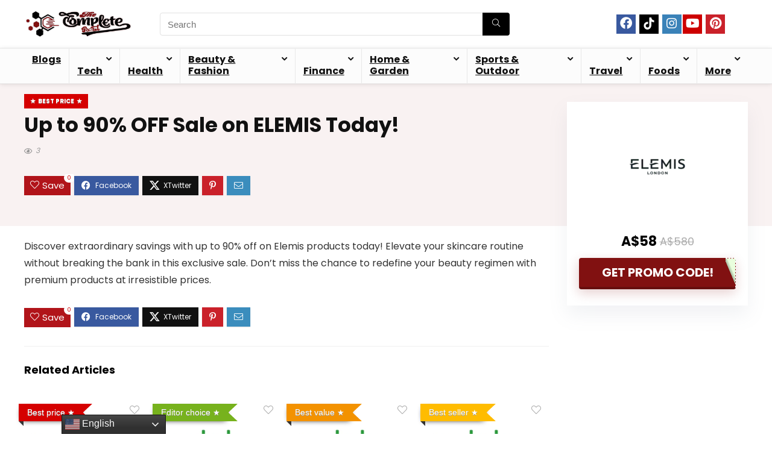

--- FILE ---
content_type: text/html; charset=UTF-8
request_url: https://thecompleteportal.com/up-to-90-off-sale-on-elemis-today-2/
body_size: 20123
content:
<!DOCTYPE html><html lang="en-US" prefix="og: https://ogp.me/ns#"><head><meta charset="UTF-8" /><link rel="preconnect" href="https://fonts.gstatic.com/" crossorigin /><meta name="viewport" content="width=device-width, initial-scale=1.0" /><link rel="profile" href="http://gmpg.org/xfn/11" /><link rel="pingback" href="" /><title>Up to 90% OFF Sale on ELEMIS Today! - The Complete Portal</title><meta name="description" content="Discover extraordinary savings with up to 90% off on Elemis products today! Elevate your skincare routine without breaking the bank in this exclusive sale."/><meta name="robots" content="follow, index, max-snippet:-1, max-video-preview:-1, max-image-preview:large"/><link rel="canonical" href="https://thecompleteportal.com/up-to-90-off-sale-on-elemis-today-2/" /><meta property="og:locale" content="en_US" /><meta property="og:type" content="article" /><meta property="og:title" content="Up to 90% OFF Sale on ELEMIS Today! - The Complete Portal" /><meta property="og:description" content="Discover extraordinary savings with up to 90% off on Elemis products today! Elevate your skincare routine without breaking the bank in this exclusive sale." /><meta property="og:url" content="https://thecompleteportal.com/up-to-90-off-sale-on-elemis-today-2/" /><meta property="og:site_name" content="The Complete Portal" /><meta property="article:section" content="Beauty &amp; Fashion" /><meta property="og:updated_time" content="2023-12-05T12:17:59+00:00" /><meta property="og:image" content="https://thecompleteportal.com/wp-content/uploads/2023/12/Elemis-Logo.webp" /><meta property="og:image:secure_url" content="https://thecompleteportal.com/wp-content/uploads/2023/12/Elemis-Logo.webp" /><meta property="og:image:width" content="354" /><meta property="og:image:height" content="354" /><meta property="og:image:alt" content="Elemis Logo" /><meta property="og:image:type" content="image/webp" /><meta property="article:published_time" content="2023-12-05T05:38:40+00:00" /><meta property="article:modified_time" content="2023-12-05T12:17:59+00:00" /><meta name="twitter:card" content="summary_large_image" /><meta name="twitter:title" content="Up to 90% OFF Sale on ELEMIS Today! - The Complete Portal" /><meta name="twitter:description" content="Discover extraordinary savings with up to 90% off on Elemis products today! Elevate your skincare routine without breaking the bank in this exclusive sale." /><meta name="twitter:image" content="https://thecompleteportal.com/wp-content/uploads/2023/12/Elemis-Logo.webp" /><meta name="twitter:label1" content="Written by" /><meta name="twitter:data1" content="Alex Colt" /><meta name="twitter:label2" content="Time to read" /><meta name="twitter:data2" content="Less than a minute" /> <script type="application/ld+json" class="rank-math-schema">{"@context":"https://schema.org","@graph":[{"@type":["Person","Organization"],"@id":"https://thecompleteportal.com/#person","name":"Uzair Hanif","logo":{"@type":"ImageObject","@id":"https://thecompleteportal.com/#logo","url":"https://thecompleteportal.com/wp-content/uploads/2023/04/The-Complete-Portal-logo-1.png","contentUrl":"https://thecompleteportal.com/wp-content/uploads/2023/04/The-Complete-Portal-logo-1.png","caption":"The Complete Portal","inLanguage":"en-US","width":"619","height":"172"},"image":{"@type":"ImageObject","@id":"https://thecompleteportal.com/#logo","url":"https://thecompleteportal.com/wp-content/uploads/2023/04/The-Complete-Portal-logo-1.png","contentUrl":"https://thecompleteportal.com/wp-content/uploads/2023/04/The-Complete-Portal-logo-1.png","caption":"The Complete Portal","inLanguage":"en-US","width":"619","height":"172"}},{"@type":"WebSite","@id":"https://thecompleteportal.com/#website","url":"https://thecompleteportal.com","name":"The Complete Portal","alternateName":"TheCompletePortal","publisher":{"@id":"https://thecompleteportal.com/#person"},"inLanguage":"en-US"},{"@type":"ImageObject","@id":"https://thecompleteportal.com/wp-content/uploads/2023/12/Elemis-Logo.webp","url":"https://thecompleteportal.com/wp-content/uploads/2023/12/Elemis-Logo.webp","width":"354","height":"354","caption":"Elemis Logo","inLanguage":"en-US"},{"@type":"WebPage","@id":"https://thecompleteportal.com/up-to-90-off-sale-on-elemis-today-2/#webpage","url":"https://thecompleteportal.com/up-to-90-off-sale-on-elemis-today-2/","name":"Up to 90% OFF Sale on ELEMIS Today! - The Complete Portal","datePublished":"2023-12-05T05:38:40+00:00","dateModified":"2023-12-05T12:17:59+00:00","isPartOf":{"@id":"https://thecompleteportal.com/#website"},"primaryImageOfPage":{"@id":"https://thecompleteportal.com/wp-content/uploads/2023/12/Elemis-Logo.webp"},"inLanguage":"en-US"},{"@type":"Person","@id":"https://thecompleteportal.com/author/alex-colt/","name":"Alex Colt","url":"https://thecompleteportal.com/author/alex-colt/","image":{"@type":"ImageObject","@id":"https://thecompleteportal.com/wp-content/litespeed/avatar/2d8def241a039cdc396ce9e33199d417.jpg?ver=1768963270","url":"https://thecompleteportal.com/wp-content/litespeed/avatar/2d8def241a039cdc396ce9e33199d417.jpg?ver=1768963270","caption":"Alex Colt","inLanguage":"en-US"}},{"@type":"BlogPosting","headline":"Up to 90% OFF Sale on ELEMIS Today! - The Complete Portal","datePublished":"2023-12-05T05:38:40+00:00","dateModified":"2023-12-05T12:17:59+00:00","articleSection":"Beauty &amp; Fashion","author":{"@id":"https://thecompleteportal.com/author/alex-colt/","name":"Alex Colt"},"publisher":{"@id":"https://thecompleteportal.com/#person"},"description":"Discover extraordinary savings with up to 90% off on Elemis products today! Elevate your skincare routine without breaking the bank in this exclusive sale.","name":"Up to 90% OFF Sale on ELEMIS Today! - The Complete Portal","@id":"https://thecompleteportal.com/up-to-90-off-sale-on-elemis-today-2/#richSnippet","isPartOf":{"@id":"https://thecompleteportal.com/up-to-90-off-sale-on-elemis-today-2/#webpage"},"image":{"@id":"https://thecompleteportal.com/wp-content/uploads/2023/12/Elemis-Logo.webp"},"inLanguage":"en-US","mainEntityOfPage":{"@id":"https://thecompleteportal.com/up-to-90-off-sale-on-elemis-today-2/#webpage"}}]}</script> <link rel='dns-prefetch' href='//fonts.googleapis.com' /><link rel='dns-prefetch' href='//www.googletagmanager.com' /><link rel="alternate" type="application/rss+xml" title="The Complete Portal &raquo; Feed" href="https://thecompleteportal.com/feed/" /><link rel="alternate" type="application/rss+xml" title="The Complete Portal &raquo; Comments Feed" href="https://thecompleteportal.com/comments/feed/" /><link rel="alternate" type="application/rss+xml" title="The Complete Portal &raquo; Up to 90% OFF Sale on ELEMIS Today! Comments Feed" href="https://thecompleteportal.com/up-to-90-off-sale-on-elemis-today-2/feed/" /><link rel="alternate" title="oEmbed (JSON)" type="application/json+oembed" href="https://thecompleteportal.com/wp-json/oembed/1.0/embed?url=https%3A%2F%2Fthecompleteportal.com%2Fup-to-90-off-sale-on-elemis-today-2%2F" /><link rel="alternate" title="oEmbed (XML)" type="text/xml+oembed" href="https://thecompleteportal.com/wp-json/oembed/1.0/embed?url=https%3A%2F%2Fthecompleteportal.com%2Fup-to-90-off-sale-on-elemis-today-2%2F&#038;format=xml" /> <script src="[data-uri]" defer></script><script data-optimized="1" src="https://thecompleteportal.com/wp-content/plugins/litespeed-cache/assets/js/webfontloader.min.js" defer></script><link data-optimized="2" rel="stylesheet" href="https://thecompleteportal.com/wp-content/litespeed/css/f0436fda301535a12d04e7c3944d2ef2.css?ver=93650" /><link rel="preload" as="image" href="https://thecompleteportal.com/wp-content/uploads/2023/04/ezgif.com-gif-maker.webp"><link rel="preload" as="image" href="https://thecompleteportal.com/wp-content/uploads/2023/04/ezgif.com-gif-maker.webp"><link rel="preload" as="image" href="https://thecompleteportal.com/wp-content/uploads/2023/04/ezgif.com-gif-maker.webp"><link rel="preload" as="image" href="https://thecompleteportal.com/wp-content/uploads/2023/04/ezgif.com-gif-maker.webp"> <script type="text/javascript" src="https://thecompleteportal.com/wp-includes/js/jquery/jquery.min.js" id="jquery-core-js"></script> <link rel="https://api.w.org/" href="https://thecompleteportal.com/wp-json/" /><link rel="alternate" title="JSON" type="application/json" href="https://thecompleteportal.com/wp-json/wp/v2/posts/35174" /><link rel="EditURI" type="application/rsd+xml" title="RSD" href="https://thecompleteportal.com/xmlrpc.php?rsd" /><meta name="generator" content="WordPress 6.9" /><link rel='shortlink' href='https://thecompleteportal.com/?p=35174' /><meta name="generator" content="Site Kit by Google 1.170.0" /><link rel="preload" href="https://thecompleteportal.com/wp-content/themes/rehub-theme/fonts/rhicons.woff2?3oibrk" as="font" type="font/woff2" crossorigin="crossorigin"><meta name="fo-verify" content="5edd927a-e986-42b1-a398-4fad10bb44c2" /><meta name="aa2753aa3ea1750" content="44db05f768fa517262274278e6aaf45f" /><meta name="5c9e08c47deb744" content="bb178e5eecc3a8f2632c03ab53ecf814" /> <script src="[data-uri]" defer></script> <meta name="5d8b296db9eae2d" content="e512034ea51f01ef7af65c83426bfa22" /><meta name="linkscircleverifycode" content="1d448c41-98ec-45c5-88bb-3fceb4afeb34" /><meta name="tradetracker-site-verification" content="37a5020c580473f931ff512a4a7e4bb427bdf99f" /><meta name="tradetracker-site-verification" content="37a5020c580473f931ff512a4a7e4bb427bdf99f" /><meta name="partnerboostverifycode" content="32dc01246faccb7f5b3cad5016dd5033" /><meta name="mylead-verification" content="e8d1ca259623602e3c81d9a6fe45a3fa"><meta name='impact-site-verification' value='b87174a5-3753-4ad6-bce8-f8c389bdf0ea'> <script type="text/javascript" id="google_gtagjs" src="https://www.googletagmanager.com/gtag/js?id=G-7D5HBWH5XE" defer data-deferred="1"></script> <script type="text/javascript" id="google_gtagjs-inline" src="[data-uri]" defer></script>  <script type="text/javascript" src="[data-uri]" defer></script> <link rel="icon" href="https://thecompleteportal.com/wp-content/uploads/2023/04/The-Complete-Portal-logo-thumbnail-150x150.png" sizes="32x32" /><link rel="icon" href="https://thecompleteportal.com/wp-content/uploads/2023/04/The-Complete-Portal-logo-thumbnail.png" sizes="192x192" /><link rel="apple-touch-icon" href="https://thecompleteportal.com/wp-content/uploads/2023/04/The-Complete-Portal-logo-thumbnail.png" /><meta name="msapplication-TileImage" content="https://thecompleteportal.com/wp-content/uploads/2023/04/The-Complete-Portal-logo-thumbnail.png" /></head><body class="wp-singular post-template-default single single-post postid-35174 single-format-standard wp-custom-logo wp-embed-responsive wp-theme-rehub-theme gspbody gspb-bodyfront noinnerpadding">
<noscript>
<iframe data-lazyloaded="1" src="about:blank" data-src="https://www.googletagmanager.com/ns.html?id=GTM-52V52GLH" height="0" width="0" style="display:none;visibility:hidden"></iframe>
</noscript><div class="wp-block-group is-layout-flow wp-block-group-is-layout-flow"></div><div class="rh-outer-wrap"><div id="top_ankor"></div><header id="main_header" class="white_style width-100p position-relative"><div class="header_wrap"><div class="logo_section_wrap hideontablet"><div class="rh-container"><div class="logo-section rh-flex-center-align tabletblockdisplay header_seven_style clearfix"><div class="logo">
<a href="https://thecompleteportal.com" class="logo_image" data-wpel-link="internal">
<img src="https://thecompleteportal.com/wp-content/uploads/2023/04/ezgif.com-gif-maker.webp" alt="The Complete Portal" height="35" width="180" fetchpriority="high" decoding="sync"/>
</a></div><div class="search head_search position-relative"><form  role="search" method="get" class="search-form" action="https://thecompleteportal.com/">
<input type="text" name="s" placeholder="Search" class="re-ajax-search" autocomplete="off" data-posttype="blog">
<input type="hidden" name="post_type" value="blog" />  	<button type="submit" class="btnsearch hideonmobile" aria-label="Search"><i class="rhicon rhi-search"></i></button></form><div class="re-aj-search-wrap rhscrollthin"></div></div><div class=" rh-flex-right-align"><div class="header-actions-logo rh-flex-right-align"><div class="tabledisplay"><div class="celldisplay link-add-cell"><div class="social_icon big_i"><a href="https://www.facebook.com/thecompleteportal/" class="fb" title="Facebook" rel="nofollow noopener noreferrer" target="_blank" data-wpel-link="external"><i class="rhicon rhi-facebook"></i></a>
<a href="https://www.tiktok.com/@thecompleteportal?lang=en" class="ttk" title="TikTok" rel="nofollow noopener noreferrer" target="_blank" data-wpel-link="external"><svg xmlns="http://www.w3.org/2000/svg" viewBox="0 0 2859 3333" fill-rule="evenodd" clip-rule="evenodd"><path d="M2081 0c55 473 319 755 778 785v532c-266 26-499-61-770-225v995c0 1264-1378 1659-1932 753-356-583-138-1606 1004-1647v561c-87 14-180 36-265 65-254 86-398 247-358 531 77 544 1075 705 992-358V1h551z"/></svg></a>
<a href="https://www.instagram.com/thecompleteportal" class="ins" title="Instagramm" rel="nofollow noopener noreferrer" target="_blank" data-wpel-link="external"><i class="rhicon rhi-instagram"></i></a><a href="https://www.youtube.com/@TheCompletePortal" class="yt" title="Youtube" rel="nofollow noopener noreferrer" target="_blank" data-wpel-link="external"><i class="rhicon rhi-youtube"></i></a>
<a href="https://www.pinterest.co.uk/thecompleteportal/" class="pn" title="Pinterest" rel="nofollow noopener noreferrer" target="_blank" data-wpel-link="external"><i class="rhicon rhi-pinterest"></i></a></div></div><div class="celldisplay link-add-cell"><div class="wp-block-group is-layout-flow wp-block-group-is-layout-flow"></div></div></div></div></div></div></div></div><div class="header_icons_menu search-form-inheader main-nav mob-logo-enabled rh-stickme white_style"><div class="rh-container"><nav class="top_menu"><ul id="menu-main-menu" class="menu"><li id="menu-item-7206" class="menu-item menu-item-type-post_type_archive menu-item-object-blog"><a href="https://thecompleteportal.com/blog/" data-wpel-link="internal">Blogs</a></li><li id="menu-item-7082" class="menu-item menu-item-type-taxonomy menu-item-object-blog_category menu-item-has-children"><a href="https://thecompleteportal.com/blog_category/tech/" data-wpel-link="internal">Tech</a><ul class="sub-menu"><li id="menu-item-7083" class="menu-item menu-item-type-taxonomy menu-item-object-blog_category menu-item-has-children"><a href="https://thecompleteportal.com/blog_category/webhosting/" data-wpel-link="internal">Web Hosting</a><ul class="sub-menu"><li id="menu-item-7084" class="menu-item menu-item-type-taxonomy menu-item-object-blog_category"><a href="https://thecompleteportal.com/blog_category/webhosting-blogs-how-tos/" data-wpel-link="internal">Web Hosting blogs &amp; How-To&#8217;s</a></li><li id="menu-item-7085" class="menu-item menu-item-type-taxonomy menu-item-object-blog_category"><a href="https://thecompleteportal.com/blog_category/webhosting-comparisons/" data-wpel-link="internal">Web Hosting Comparisons</a></li><li id="menu-item-7086" class="menu-item menu-item-type-taxonomy menu-item-object-blog_category"><a href="https://thecompleteportal.com/blog_category/webhosting-reviews/" data-wpel-link="internal">Web Hosting Reviews</a></li><li id="menu-item-7087" class="menu-item menu-item-type-taxonomy menu-item-object-blog_category"><a href="https://thecompleteportal.com/blog_category/top-webhosting-rankings/" data-wpel-link="internal">Web Hosting Rankings!</a></li></ul></li><li id="menu-item-7088" class="menu-item menu-item-type-taxonomy menu-item-object-blog_category"><a href="https://thecompleteportal.com/blog_category/antivirus/" data-wpel-link="internal">Antivirus</a></li><li id="menu-item-7089" class="menu-item menu-item-type-taxonomy menu-item-object-blog_category"><a href="https://thecompleteportal.com/blog_category/vpn/" data-wpel-link="internal">VPN</a></li><li id="menu-item-7090" class="menu-item menu-item-type-taxonomy menu-item-object-blog_category"><a href="https://thecompleteportal.com/blog_category/computer-accs/" data-wpel-link="internal">Computer &amp; Accs</a></li><li id="menu-item-7091" class="menu-item menu-item-type-taxonomy menu-item-object-blog_category"><a href="https://thecompleteportal.com/blog_category/consumer-electronics/" data-wpel-link="internal">Consumer Electronics</a></li><li id="menu-item-7092" class="menu-item menu-item-type-taxonomy menu-item-object-blog_category"><a href="https://thecompleteportal.com/blog_category/gaming/" data-wpel-link="internal">Gaming</a></li><li id="menu-item-7093" class="menu-item menu-item-type-taxonomy menu-item-object-blog_category"><a href="https://thecompleteportal.com/blog_category/internet-networking/" data-wpel-link="internal">Internet &amp; Networking</a></li><li id="menu-item-7094" class="menu-item menu-item-type-taxonomy menu-item-object-blog_category"><a href="https://thecompleteportal.com/blog_category/mobile-accs/" data-wpel-link="internal">Mobile &amp; Accs</a></li><li id="menu-item-7095" class="menu-item menu-item-type-taxonomy menu-item-object-blog_category"><a href="https://thecompleteportal.com/blog_category/software-apps/" data-wpel-link="internal">Software &amp; Apps</a></li><li id="menu-item-7096" class="menu-item menu-item-type-taxonomy menu-item-object-blog_category"><a href="https://thecompleteportal.com/blog_category/tech/" data-wpel-link="internal">ALL Tech Blogs!</a></li></ul></li><li id="menu-item-7097" class="menu-item menu-item-type-taxonomy menu-item-object-blog_category menu-item-has-children"><a href="https://thecompleteportal.com/blog_category/health/" data-wpel-link="internal">Health</a><ul class="sub-menu"><li id="menu-item-7098" class="menu-item menu-item-type-taxonomy menu-item-object-blog_category"><a href="https://thecompleteportal.com/blog_category/fitness/" data-wpel-link="internal">Fitness</a></li><li id="menu-item-7099" class="menu-item menu-item-type-taxonomy menu-item-object-blog_category"><a href="https://thecompleteportal.com/blog_category/nutrition/" data-wpel-link="internal">Nutrition</a></li><li id="menu-item-7100" class="menu-item menu-item-type-taxonomy menu-item-object-blog_category"><a href="https://thecompleteportal.com/blog_category/supplements/" data-wpel-link="internal">Supplements</a></li><li id="menu-item-7101" class="menu-item menu-item-type-taxonomy menu-item-object-blog_category"><a href="https://thecompleteportal.com/blog_category/weight-loss/" data-wpel-link="internal">Weight Loss</a></li><li id="menu-item-7102" class="menu-item menu-item-type-taxonomy menu-item-object-blog_category"><a href="https://thecompleteportal.com/blog_category/parenting-baby-care/" data-wpel-link="internal">Parenting &amp; Baby care</a></li><li id="menu-item-7103" class="menu-item menu-item-type-taxonomy menu-item-object-blog_category"><a href="https://thecompleteportal.com/blog_category/mental-health/" data-wpel-link="internal">Mental Health</a></li><li id="menu-item-7104" class="menu-item menu-item-type-taxonomy menu-item-object-blog_category"><a href="https://thecompleteportal.com/blog_category/medical-supplies/" data-wpel-link="internal">Medical Supplies</a></li><li id="menu-item-7105" class="menu-item menu-item-type-taxonomy menu-item-object-blog_category"><a href="https://thecompleteportal.com/blog_category/health/" data-wpel-link="internal">ALL Health Blogs!</a></li></ul></li><li id="menu-item-7111" class="menu-item menu-item-type-taxonomy menu-item-object-blog_category menu-item-has-children"><a href="https://thecompleteportal.com/blog_category/beauty-fashion/" data-wpel-link="internal">Beauty &amp; Fashion</a><ul class="sub-menu"><li id="menu-item-7106" class="menu-item menu-item-type-taxonomy menu-item-object-blog_category"><a href="https://thecompleteportal.com/blog_category/clothing/" data-wpel-link="internal">Clothing</a></li><li id="menu-item-7107" class="menu-item menu-item-type-taxonomy menu-item-object-blog_category menu-item-has-children"><a href="https://thecompleteportal.com/blog_category/cosmetics/" data-wpel-link="internal">Cosmetics</a><ul class="sub-menu"><li id="menu-item-7108" class="menu-item menu-item-type-taxonomy menu-item-object-blog_category"><a href="https://thecompleteportal.com/blog_category/beauty-tools/" data-wpel-link="internal">Beauty Tools</a></li><li id="menu-item-7109" class="menu-item menu-item-type-taxonomy menu-item-object-blog_category"><a href="https://thecompleteportal.com/blog_category/makeup/" data-wpel-link="internal">Makeup</a></li><li id="menu-item-7110" class="menu-item menu-item-type-taxonomy menu-item-object-blog_category"><a href="https://thecompleteportal.com/blog_category/cosmetics/" data-wpel-link="internal">ALL Cosmetics Blogs!</a></li></ul></li><li id="menu-item-7113" class="menu-item menu-item-type-taxonomy menu-item-object-blog_category menu-item-has-children"><a href="https://thecompleteportal.com/blog_category/mens-care/" data-wpel-link="internal">Men&#8217;s Care</a><ul class="sub-menu"><li id="menu-item-7117" class="menu-item menu-item-type-taxonomy menu-item-object-blog_category"><a href="https://thecompleteportal.com/blog_category/mens-skincare/" data-wpel-link="internal">Men&#8217;s SkinCare</a></li><li id="menu-item-7116" class="menu-item menu-item-type-taxonomy menu-item-object-blog_category"><a href="https://thecompleteportal.com/blog_category/mens-haircare/" data-wpel-link="internal">Men&#8217;s HairCare</a></li><li id="menu-item-7114" class="menu-item menu-item-type-taxonomy menu-item-object-blog_category"><a href="https://thecompleteportal.com/blog_category/mens-fragrances/" data-wpel-link="internal">Men&#8217;s Fragrances</a></li><li id="menu-item-7115" class="menu-item menu-item-type-taxonomy menu-item-object-blog_category"><a href="https://thecompleteportal.com/blog_category/mens-grooming-tools/" data-wpel-link="internal">Men&#8217;s Grooming Tools</a></li><li id="menu-item-7112" class="menu-item menu-item-type-taxonomy menu-item-object-blog_category"><a href="https://thecompleteportal.com/blog_category/mens-activewear-swimwear/" data-wpel-link="internal">Men&#8217;s ActiveWear/SwimWear</a></li><li id="menu-item-7118" class="menu-item menu-item-type-taxonomy menu-item-object-blog_category"><a href="https://thecompleteportal.com/blog_category/mens-care/" data-wpel-link="internal">ALL Men&#8217;s Care Blogs!</a></li></ul></li><li id="menu-item-7119" class="menu-item menu-item-type-taxonomy menu-item-object-blog_category menu-item-has-children"><a href="https://thecompleteportal.com/blog_category/women-care/" data-wpel-link="internal">Women Care</a><ul class="sub-menu"><li id="menu-item-7124" class="menu-item menu-item-type-taxonomy menu-item-object-blog_category"><a href="https://thecompleteportal.com/blog_category/womens-skincare/" data-wpel-link="internal">Women&#8217;s SkinCare</a></li><li id="menu-item-7122" class="menu-item menu-item-type-taxonomy menu-item-object-blog_category"><a href="https://thecompleteportal.com/blog_category/womens-haircare/" data-wpel-link="internal">Women&#8217;s HairCare</a></li><li id="menu-item-7123" class="menu-item menu-item-type-taxonomy menu-item-object-blog_category"><a href="https://thecompleteportal.com/blog_category/womens-personal-care/" data-wpel-link="internal">Women&#8217;s Personal Care</a></li><li id="menu-item-7121" class="menu-item menu-item-type-taxonomy menu-item-object-blog_category"><a href="https://thecompleteportal.com/blog_category/womens-fragrances/" data-wpel-link="internal">Women&#8217;s Fragrances</a></li><li id="menu-item-7120" class="menu-item menu-item-type-taxonomy menu-item-object-blog_category"><a href="https://thecompleteportal.com/blog_category/womens-activewear-swimwear/" data-wpel-link="internal">Women&#8217;s ActiveWear/SwimWear</a></li><li id="menu-item-7125" class="menu-item menu-item-type-taxonomy menu-item-object-blog_category"><a href="https://thecompleteportal.com/blog_category/women-care/" data-wpel-link="internal">ALL Women Care Blogs!</a></li></ul></li><li id="menu-item-7126" class="menu-item menu-item-type-taxonomy menu-item-object-blog_category menu-item-has-children"><a href="https://thecompleteportal.com/blog_category/accessories-beauty-fashion/" data-wpel-link="internal">Accessories</a><ul class="sub-menu"><li id="menu-item-7127" class="menu-item menu-item-type-taxonomy menu-item-object-blog_category"><a href="https://thecompleteportal.com/blog_category/shoes-sandals/" data-wpel-link="internal">Shoes &amp; Sandals</a></li><li id="menu-item-7128" class="menu-item menu-item-type-taxonomy menu-item-object-blog_category"><a href="https://thecompleteportal.com/blog_category/handbags/" data-wpel-link="internal">Handbags</a></li><li id="menu-item-7129" class="menu-item menu-item-type-taxonomy menu-item-object-blog_category"><a href="https://thecompleteportal.com/blog_category/jewelry/" data-wpel-link="internal">Jewelry</a></li><li id="menu-item-7130" class="menu-item menu-item-type-taxonomy menu-item-object-blog_category"><a href="https://thecompleteportal.com/blog_category/accessories-beauty-fashion/" data-wpel-link="internal">ALL Accessories Blogs</a></li></ul></li><li id="menu-item-7131" class="menu-item menu-item-type-taxonomy menu-item-object-blog_category"><a href="https://thecompleteportal.com/blog_category/beauty-fashion/" data-wpel-link="internal">ALL Beauty &#038; Fashion Blogs!</a></li></ul></li><li id="menu-item-7132" class="menu-item menu-item-type-taxonomy menu-item-object-blog_category menu-item-has-children"><a href="https://thecompleteportal.com/blog_category/finance/" data-wpel-link="internal">Finance</a><ul class="sub-menu"><li id="menu-item-7133" class="menu-item menu-item-type-taxonomy menu-item-object-blog_category"><a href="https://thecompleteportal.com/blog_category/banking-savings/" data-wpel-link="internal">Banking &amp; Savings</a></li><li id="menu-item-7134" class="menu-item menu-item-type-taxonomy menu-item-object-blog_category"><a href="https://thecompleteportal.com/blog_category/credit-cards/" data-wpel-link="internal">Credit Cards</a></li><li id="menu-item-7135" class="menu-item menu-item-type-taxonomy menu-item-object-blog_category"><a href="https://thecompleteportal.com/blog_category/insurance/" data-wpel-link="internal">Insurance</a></li><li id="menu-item-7136" class="menu-item menu-item-type-taxonomy menu-item-object-blog_category"><a href="https://thecompleteportal.com/blog_category/investing-trading/" data-wpel-link="internal">Investing &amp; Trading</a></li><li id="menu-item-7137" class="menu-item menu-item-type-taxonomy menu-item-object-blog_category"><a href="https://thecompleteportal.com/blog_category/personal-loans/" data-wpel-link="internal">Personal Loans</a></li><li id="menu-item-7138" class="menu-item menu-item-type-taxonomy menu-item-object-blog_category"><a href="https://thecompleteportal.com/blog_category/retirement-planning/" data-wpel-link="internal">Retirement Planning</a></li><li id="menu-item-7139" class="menu-item menu-item-type-taxonomy menu-item-object-blog_category"><a href="https://thecompleteportal.com/blog_category/taxes-accounting/" data-wpel-link="internal">Taxes &amp; Accounting</a></li><li id="menu-item-7140" class="menu-item menu-item-type-taxonomy menu-item-object-blog_category"><a href="https://thecompleteportal.com/blog_category/finance/" data-wpel-link="internal">ALL Finance Blogs!</a></li></ul></li><li id="menu-item-7141" class="menu-item menu-item-type-taxonomy menu-item-object-blog_category menu-item-has-children"><a href="https://thecompleteportal.com/blog_category/home-garden/" data-wpel-link="internal">Home &amp; Garden</a><ul class="sub-menu"><li id="menu-item-7142" class="menu-item menu-item-type-taxonomy menu-item-object-blog_category"><a href="https://thecompleteportal.com/blog_category/gardening-outdoor/" data-wpel-link="internal">Gardening &amp; Outdoor</a></li><li id="menu-item-7143" class="menu-item menu-item-type-taxonomy menu-item-object-blog_category"><a href="https://thecompleteportal.com/blog_category/home-cleaning/" data-wpel-link="internal">Home Cleaning</a></li><li id="menu-item-7144" class="menu-item menu-item-type-taxonomy menu-item-object-blog_category"><a href="https://thecompleteportal.com/blog_category/bedroom-bathroom/" data-wpel-link="internal">Bedroom &amp; Bathroom</a></li><li id="menu-item-7145" class="menu-item menu-item-type-taxonomy menu-item-object-blog_category"><a href="https://thecompleteportal.com/blog_category/home-decor/" data-wpel-link="internal">Home Decor</a></li><li id="menu-item-7146" class="menu-item menu-item-type-taxonomy menu-item-object-blog_category"><a href="https://thecompleteportal.com/blog_category/home-security/" data-wpel-link="internal">Home Security</a></li><li id="menu-item-7147" class="menu-item menu-item-type-taxonomy menu-item-object-blog_category"><a href="https://thecompleteportal.com/blog_category/kids-baby/" data-wpel-link="internal">Kids &amp; Baby</a></li><li id="menu-item-7148" class="menu-item menu-item-type-taxonomy menu-item-object-blog_category"><a href="https://thecompleteportal.com/blog_category/kitchen-dining/" data-wpel-link="internal">Kitchen &amp; Dining</a></li><li id="menu-item-7149" class="menu-item menu-item-type-taxonomy menu-item-object-blog_category"><a href="https://thecompleteportal.com/blog_category/pets-supplies/" data-wpel-link="internal">Pets &amp; Supplies</a></li><li id="menu-item-7181" class="menu-item menu-item-type-taxonomy menu-item-object-blog_category menu-item-has-children"><a href="https://thecompleteportal.com/blog_category/hobbies/" data-wpel-link="internal">Hobbies</a><ul class="sub-menu"><li id="menu-item-7182" class="menu-item menu-item-type-taxonomy menu-item-object-blog_category"><a href="https://thecompleteportal.com/blog_category/arts-diy/" data-wpel-link="internal">Arts &amp; DIY</a></li><li id="menu-item-7183" class="menu-item menu-item-type-taxonomy menu-item-object-blog_category"><a href="https://thecompleteportal.com/blog_category/camera/" data-wpel-link="internal">Camera</a></li><li id="menu-item-7184" class="menu-item menu-item-type-taxonomy menu-item-object-blog_category"><a href="https://thecompleteportal.com/blog_category/books/" data-wpel-link="internal">Books</a></li><li id="menu-item-7186" class="menu-item menu-item-type-taxonomy menu-item-object-blog_category"><a href="https://thecompleteportal.com/blog_category/entertainment/" data-wpel-link="internal">Entertainment</a></li><li id="menu-item-7185" class="menu-item menu-item-type-taxonomy menu-item-object-blog_category"><a href="https://thecompleteportal.com/blog_category/hobbies/" data-wpel-link="internal">ALL Hobby Blogs!</a></li></ul></li><li id="menu-item-7150" class="menu-item menu-item-type-taxonomy menu-item-object-blog_category"><a href="https://thecompleteportal.com/blog_category/home-garden/" data-wpel-link="internal">ALL Home &#038; Garden Blogs!</a></li></ul></li><li id="menu-item-7151" class="menu-item menu-item-type-taxonomy menu-item-object-blog_category menu-item-has-children"><a href="https://thecompleteportal.com/blog_category/sports-outdoor/" data-wpel-link="internal">Sports &amp; Outdoor</a><ul class="sub-menu"><li id="menu-item-7152" class="menu-item menu-item-type-taxonomy menu-item-object-blog_category"><a href="https://thecompleteportal.com/blog_category/yoga/" data-wpel-link="internal">Yoga</a></li><li id="menu-item-7153" class="menu-item menu-item-type-taxonomy menu-item-object-blog_category"><a href="https://thecompleteportal.com/blog_category/biking/" data-wpel-link="internal">Biking</a></li><li id="menu-item-7154" class="menu-item menu-item-type-taxonomy menu-item-object-blog_category"><a href="https://thecompleteportal.com/blog_category/gym-accs/" data-wpel-link="internal">Gym &amp; Accs</a></li><li id="menu-item-7155" class="menu-item menu-item-type-taxonomy menu-item-object-blog_category"><a href="https://thecompleteportal.com/blog_category/hunting/" data-wpel-link="internal">Hunting</a></li><li id="menu-item-7156" class="menu-item menu-item-type-taxonomy menu-item-object-blog_category"><a href="https://thecompleteportal.com/blog_category/sports-equip/" data-wpel-link="internal">Sports &amp; Equip.</a></li><li id="menu-item-7157" class="menu-item menu-item-type-taxonomy menu-item-object-blog_category"><a href="https://thecompleteportal.com/blog_category/sports-outdoor/" data-wpel-link="internal">ALL Sports &#038; Outdoor Blogs!</a></li></ul></li><li id="menu-item-7158" class="menu-item menu-item-type-taxonomy menu-item-object-blog_category menu-item-has-children"><a href="https://thecompleteportal.com/blog_category/travel/" data-wpel-link="internal">Travel</a><ul class="sub-menu"><li id="menu-item-7159" class="menu-item menu-item-type-taxonomy menu-item-object-blog_category"><a href="https://thecompleteportal.com/blog_category/flight/" data-wpel-link="internal">Flights</a></li><li id="menu-item-7160" class="menu-item menu-item-type-taxonomy menu-item-object-blog_category"><a href="https://thecompleteportal.com/blog_category/accommodations/" data-wpel-link="internal">Accommodations</a></li><li id="menu-item-7161" class="menu-item menu-item-type-taxonomy menu-item-object-blog_category"><a href="https://thecompleteportal.com/blog_category/tours-activities/" data-wpel-link="internal">Tours &amp; Activities</a></li><li id="menu-item-7162" class="menu-item menu-item-type-taxonomy menu-item-object-blog_category"><a href="https://thecompleteportal.com/blog_category/transportation/" data-wpel-link="internal">Transportation</a></li><li id="menu-item-7163" class="menu-item menu-item-type-taxonomy menu-item-object-blog_category"><a href="https://thecompleteportal.com/blog_category/travel-gear/" data-wpel-link="internal">Travel Gear</a></li><li id="menu-item-7164" class="menu-item menu-item-type-taxonomy menu-item-object-blog_category"><a href="https://thecompleteportal.com/blog_category/travel-insurance/" data-wpel-link="internal">Travel Insurance</a></li><li id="menu-item-7165" class="menu-item menu-item-type-taxonomy menu-item-object-blog_category"><a href="https://thecompleteportal.com/blog_category/destination-guides/" data-wpel-link="internal">Destination Guides</a></li><li id="menu-item-7166" class="menu-item menu-item-type-taxonomy menu-item-object-blog_category"><a href="https://thecompleteportal.com/blog_category/travel/" data-wpel-link="internal">ALL Travel Blogs!</a></li></ul></li><li id="menu-item-7167" class="menu-item menu-item-type-taxonomy menu-item-object-blog_category menu-item-has-children"><a href="https://thecompleteportal.com/blog_category/foods/" data-wpel-link="internal">Foods</a><ul class="sub-menu"><li id="menu-item-7168" class="menu-item menu-item-type-taxonomy menu-item-object-blog_category"><a href="https://thecompleteportal.com/blog_category/recipes/" data-wpel-link="internal">Recipes</a></li><li id="menu-item-7169" class="menu-item menu-item-type-taxonomy menu-item-object-blog_category"><a href="https://thecompleteportal.com/blog_category/health-wellness-foods/" data-wpel-link="internal">Health &amp; Wellness Foods</a></li><li id="menu-item-7170" class="menu-item menu-item-type-taxonomy menu-item-object-blog_category"><a href="https://thecompleteportal.com/blog_category/beverages/" data-wpel-link="internal">Beverages</a></li><li id="menu-item-7171" class="menu-item menu-item-type-taxonomy menu-item-object-blog_category"><a href="https://thecompleteportal.com/blog_category/cooking-classes/" data-wpel-link="internal">Cooking Classes</a></li><li id="menu-item-7172" class="menu-item menu-item-type-taxonomy menu-item-object-blog_category"><a href="https://thecompleteportal.com/blog_category/cooking-tools-appliances/" data-wpel-link="internal">Cooking Tools &amp; Appliances</a></li><li id="menu-item-7173" class="menu-item menu-item-type-taxonomy menu-item-object-blog_category"><a href="https://thecompleteportal.com/blog_category/food-delivery-services/" data-wpel-link="internal">Food Delivery Services</a></li><li id="menu-item-7174" class="menu-item menu-item-type-taxonomy menu-item-object-blog_category"><a href="https://thecompleteportal.com/blog_category/specialty-foods/" data-wpel-link="internal">Specialty Foods</a></li><li id="menu-item-7175" class="menu-item menu-item-type-taxonomy menu-item-object-blog_category"><a href="https://thecompleteportal.com/blog_category/foods/" data-wpel-link="internal">ALL Foods Blogs!</a></li></ul></li><li id="menu-item-5296" class="menu-item menu-item-type-custom menu-item-object-custom menu-item-home menu-item-has-children"><a href="https://thecompleteportal.com" data-wpel-link="internal">More</a><ul class="sub-menu"><li id="menu-item-7178" class="menu-item menu-item-type-taxonomy menu-item-object-blog_category"><a href="https://thecompleteportal.com/blog_category/education/" data-wpel-link="internal">Education</a></li><li id="menu-item-7176" class="menu-item menu-item-type-taxonomy menu-item-object-blog_category"><a href="https://thecompleteportal.com/blog_category/automotive/" data-wpel-link="internal">Automotive</a></li><li id="menu-item-7187" class="menu-item menu-item-type-taxonomy menu-item-object-blog_category"><a href="https://thecompleteportal.com/blog_category/self-care-personal-development/" data-wpel-link="internal">Self Care &amp; Personal Development</a></li><li id="menu-item-6538" class="menu-item menu-item-type-post_type menu-item-object-page"><a href="https://thecompleteportal.com/about-us/" data-wpel-link="internal">About Us!</a></li></ul></li></ul></nav><div class="responsive_nav_wrap rh_mobile_menu"><div id="dl-menu" class="dl-menuwrapper rh-flex-center-align">
<button id="dl-trigger" class="dl-trigger" aria-label="Menu">
<svg viewBox="0 0 32 32" xmlns="http://www.w3.org/2000/svg">
<g>
<line stroke-linecap="round" id="rhlinemenu_1" y2="7" x2="29" y1="7" x1="3"/>
<line stroke-linecap="round" id="rhlinemenu_2" y2="16" x2="18" y1="16" x1="3"/>
<line stroke-linecap="round" id="rhlinemenu_3" y2="25" x2="26" y1="25" x1="3"/>
</g>
</svg>
</button><div id="mobile-menu-icons" class="rh-flex-center-align rh-flex-right-align">
<button class='icon-search-onclick' aria-label='Search'><i class='rhicon rhi-search'></i></button></div></div></div></div></div></div></header><div class="guten-auto-layout position-relative" id="rh_woo_layout_inimage"><div class="rh-container position-static flowhidden pt15 pb30"><div class="rh-300-content-area tabletsblockdisplay"><div class="title_single_area mb15">
<span class="re-line-badge badge_4"><span>Best price</span></span><h1>Up to 90% OFF Sale on ELEMIS Today!</h1></div></div><div class="rh-300-sidebar widget tabletsblockdisplay summary whitebg wpsm_score_box rh-shadow3 calcposright float_p_trigger"><div class="woo-image-part position-relative hideonfloattablet"><figure class="height-150 text-center mt30 mb20">
<img src="https://thecompleteportal.com/wp-content/themes/rehub-theme/images/default/noimage_220_150.png" data-src="https://thecompleteportal.com/wp-content/uploads/2023/12/Elemis-Logo-150x150.webp" alt="Elemis Logo" data-skip-lazy="" class="lazyload " width="150" height="150"></figure></div><div class="gut-auto-btn padd20 pb0"><div class="wp-block-group is-layout-flow wp-block-group-is-layout-flow"></div><div class="priced_block clearfix  reveal_enabled text-center">
<span class="rh_price_wrapper">
<span class="price_count">
<span class="rh_regular_price">A$58</span>
<del>A$580</del>	            		</span>
</span>
<span class="rh_button_wrapper">
<a href="https://www.awin1.com/cread.php?awinmid=20932&#038;awinaffid=1453836" class="btn_offer_block re_track_btn" target="_blank" rel="nofollow sponsored noopener noreferrer" data-wpel-link="external">
Get Promo Code!			            			            		            </a>
</span><div class="post_offer_anons">
<span class="coupon_btn re_track_btn btn_offer_block rehub_offer_coupon masked_coupon " data-clipboard-text="JOCELYN-RP" data-codeid="35174" data-dest="https://www.awin1.com/cread.php?awinmid=20932&#038;awinaffid=1453836">
Get Promo Code!		                				                	</span></div></div></div><div class="guten-contents"></div></div><div class="rh-300-content-area tabletsblockdisplay"><div class="mb20 font120 rh_opacity_5 fontbold"></div><div class="rh-flex-center-align woo_top_meta mobileblockdisplay mb20"><div class="meta post-meta">
<span class="postview_meta">3 </span></div></div><div class="top_share"><div class="post_share"><div class="social_icon  row_social_inpost"><div class="favour_in_row favour_btn_red"><div class="heart_thumb_wrap text-center"><span class="flowhidden cell_wishlist"><span class="heartplus" data-post_id="35174" data-informer="0"><span class="ml5 rtlmr5 wishaddwrap" id="wishadd35174">Save</span><span class="ml5 rtlmr5 wishaddedwrap" id="wishadded35174">Saved</span><span class="ml5 rtlmr5 wishremovedwrap" id="wishremoved35174">Removed</span> </span></span><span data-wishcount="0" id="wishcount35174" class="thumbscount">0</span></div></div><span data-href="https://www.facebook.com/sharer/sharer.php?u=https%3A%2F%2Fthecompleteportal.com%2Fup-to-90-off-sale-on-elemis-today-2%2F" class="fb share-link-image" data-service="facebook"><i class="rhicon rhi-facebook"></i></span><span data-href="https://twitter.com/share?url=https%3A%2F%2Fthecompleteportal.com%2Fup-to-90-off-sale-on-elemis-today-2%2F&text=Up+to+90%25+OFF+Sale+on+ELEMIS+Today%21" class="tw share-link-image" data-service="twitter"><i class="rhicon rhi-twitter"></i></span><span data-href="https://pinterest.com/pin/create/button/?url=https%3A%2F%2Fthecompleteportal.com%2Fup-to-90-off-sale-on-elemis-today-2%2F&amp;media=https://thecompleteportal.com/wp-content/uploads/2023/12/Elemis-Logo.webp&amp;description=Up+to+90%25+OFF+Sale+on+ELEMIS+Today%21" class="pn share-link-image" data-service="pinterest"><i class="rhicon rhi-pinterest-p"></i></span><span data-href="mailto:?subject=Up+to+90%25+OFF+Sale+on+ELEMIS+Today%21&body=Check out: https%3A%2F%2Fthecompleteportal.com%2Fup-to-90-off-sale-on-elemis-today-2%2F - The+Complete+Portal" class="in share-link-image" data-service="email"><i class="rhicon rhi-envelope"></i></span></div></div></div><div class="clearfix"></div></div></div></div><div class="alignfulloutside rh-container"><div class="rh-content-wrap clearfix"><div class="rh-300-content-area tabletsblockdisplay"><div class=""><article class="post-inner post post-35174 type-post status-publish format-standard has-post-thumbnail hentry category-beauty-and-fashion dealstore-elemis-au-coupons-and-promo-codes" id="post-35174"><div id="contents-section-woo-area"></div><p>Discover extraordinary savings with up to 90% off on Elemis products today! Elevate your skincare routine without breaking the bank in this exclusive sale. Don&#8217;t miss the chance to redefine your beauty regimen with premium products at irresistible prices.</p><div class="flowhidden rh-float-panel darkbg whitecolor" id="float-panel-woo-area"><div class="rh-container rh-flex-center-align pt10 pb10"><div class="float-panel-woo-image hideonsmobile">
<img class="lazyload" data-skip-lazy="" data-src="https://thecompleteportal.com/wp-content/uploads/thumbs_dir/Elemis-Logo-qgb8eg1urf9wt5saq6d2703xufunnxeob5qxpil4z8.webp" width="50" height="50" alt="Up to 90% OFF Sale on ELEMIS Today!" src="https://thecompleteportal.com/wp-content/themes/rehub-theme/images/default/blank.gif" /></div><div class="ml15"><div class="hideonstablet mb5 font110 fontbold whitecolor">
Up to 90% OFF Sale on ELEMIS Today!</div><div class="desktabldisplaynone mb5"><div class="float-panel-woo-info darkbg greycolorinner whitecurrentlist rh-360-content-area smart-scroll-desktop"><ul class="float-panel-woo-links list-unstyled list-line-style font80 fontbold lineheight15"></ul></div></div><div class="float-panel-price rhhidden showonsmobile"><div class="fontbold font110 rehub-btn-font">
A$58                                                                                        <span class="retail-old greycolor rh_opacity_5 font90">
<strike><span class="value">A$580</span></strike>
</span></div></div></div><div class="float-panel-woo-btn rh-flex-columns rh-flex-right-align rh-flex-nowrap desktabldisplaynone reveal_enabled"><div class="float-panel-woo-button rh-flex-center-align rh-flex-right-align"><div class="clearfix desktabldisplaynone mb5 priced_block">
<a class="coupon_btn showonsmobile re_track_btn btn_offer_block rehub_offer_coupon masked_coupon " data-codeid="35174" data-dest="https://www.awin1.com/cread.php?awinmid=20932&awinaffid=1453836" data-clipboard-text="JOCELYN-RP" class="masked_coupon">
Get Promo Code!
</a>
<a class="masked_coupon" href="https://www.awin1.com/cread.php?awinmid=20932&#038;awinaffid=1453836" target="_blank" rel="nofollow sponsored noopener noreferrer" data-codeid="35174" data-dest="https://www.awin1.com/cread.php?awinmid=20932&amp;awinaffid=1453836" data-clipboard-text="JOCELYN-RP" data-wpel-link="external">
Get Promo Code!                                                                                                    </a></div></div></div></div></div></article><div class="clearfix"></div><div class="post_share"><div class="social_icon  row_social_inpost"><div class="favour_in_row favour_btn_red"><div class="heart_thumb_wrap text-center"><span class="flowhidden cell_wishlist"><span class="heartplus" data-post_id="35174" data-informer="0"><span class="ml5 rtlmr5 wishaddwrap" id="wishadd35174">Save</span><span class="ml5 rtlmr5 wishaddedwrap" id="wishadded35174">Saved</span><span class="ml5 rtlmr5 wishremovedwrap" id="wishremoved35174">Removed</span> </span></span><span data-wishcount="0" id="wishcount35174" class="thumbscount">0</span></div></div><span data-href="https://www.facebook.com/sharer/sharer.php?u=https%3A%2F%2Fthecompleteportal.com%2Fup-to-90-off-sale-on-elemis-today-2%2F" class="fb share-link-image" data-service="facebook"><i class="rhicon rhi-facebook"></i></span><span data-href="https://twitter.com/share?url=https%3A%2F%2Fthecompleteportal.com%2Fup-to-90-off-sale-on-elemis-today-2%2F&text=Up+to+90%25+OFF+Sale+on+ELEMIS+Today%21" class="tw share-link-image" data-service="twitter"><i class="rhicon rhi-twitter"></i></span><span data-href="https://pinterest.com/pin/create/button/?url=https%3A%2F%2Fthecompleteportal.com%2Fup-to-90-off-sale-on-elemis-today-2%2F&amp;media=https://thecompleteportal.com/wp-content/uploads/2023/12/Elemis-Logo.webp&amp;description=Up+to+90%25+OFF+Sale+on+ELEMIS+Today%21" class="pn share-link-image" data-service="pinterest"><i class="rhicon rhi-pinterest-p"></i></span><span data-href="mailto:?subject=Up+to+90%25+OFF+Sale+on+ELEMIS+Today%21&body=Check out: https%3A%2F%2Fthecompleteportal.com%2Fup-to-90-off-sale-on-elemis-today-2%2F - The+Complete+Portal" class="in share-link-image" data-service="email"><i class="rhicon rhi-envelope"></i></span></div></div><div class="float-posts-nav" id="float-posts-nav"><div class="postNavigation prevPostBox"><div class="postnavprev"><div class="inner-prevnext"><div class="thumbnail">
<img class="lazyload" data-skip-lazy="" data-src="https://thecompleteportal.com/wp-content/uploads/thumbs_dir/Elemis-Logo-qgb8eg1v07174rf1lyjaoaopnjw262f0cvrhqaacl8.webp" width="70" height="70" alt="Up to 90% OFF Sale on ELEMIS Today!" src="https://thecompleteportal.com/wp-content/themes/rehub-theme/images/default/noimage_70_70.png" /></div><div class="headline"><span>Previous</span><h4><a href="https://thecompleteportal.com/save-up-to-50-on-elemis-season-sale-2/" data-wpel-link="internal">Save Up to 50% on ELEMIS SEASON SALE!</a></h4></div></div></div></div><div class="postNavigation nextPostBox"><div class="postnavprev"><div class="inner-prevnext"><div class="thumbnail">
<img class="lazyload" data-skip-lazy="" data-src="https://thecompleteportal.com/wp-content/uploads/thumbs_dir/Elemis-Logo-qgb8eg1v07174rf1lyjaoaopnjw262f0cvrhqaacl8.webp" width="70" height="70" alt="Up to 90% OFF Sale on ELEMIS Today!" src="https://thecompleteportal.com/wp-content/themes/rehub-theme/images/default/noimage_70_70.png" /></div><div class="headline"><span>Next</span><h4><a href="https://thecompleteportal.com/sidewide-40-off-on-elemis-offer-2/" data-wpel-link="internal">Sidewide 40% OFF on ELEMIS Offer!</a></h4></div></div></div></div></div><div class="tags mb25"><p></p></div><div class="related_articles pt25 border-top mb0 clearfix"><div class="related_title rehub-main-font font120 fontbold mb35">
Related Articles</div><div class="columned_grid_module rh-flex-eq-height col_wrap_fourth mb0" ><article class="col_item column_grid rh-heading-hover-color rh-bg-hover-color no-padding two_column_mobile"><div class="button_action abdposright pr5 pt5"><div class="floatleft mr5"><div class="heart_thumb_wrap text-center"><span class="flowhidden cell_wishlist"><span class="heartplus" data-post_id="166742" data-informer="0"><span class="ml5 rtlmr5 wishaddedwrap" id="wishadded166742">Added to wishlist</span><span class="ml5 rtlmr5 wishremovedwrap" id="wishremoved166742">Removed from wishlist</span> </span></span><span data-wishcount="0" id="wishcount166742" class="thumbscount">0</span></div></div></div><figure class="mb20 position-relative text-center"><span class="re-line-badge re-line-table-badge badge_4"><span>Best price</span></span>
<a href="https://thecompleteportal.com/sitewide-20-off-on-eschuhe-de-offer/" class="" title="Sitewide 20% OFF on Eschuhe DE Offer!">
<img src="https://thecompleteportal.com/wp-content/themes/rehub-theme/images/default/noimage_336_220.png" data-src="https://thecompleteportal.com/wp-content/uploads/2026/01/Eschuhe-336x220.webp" alt="Eschuhe" data-skip-lazy="" class="lazyload " width="336" height="220">                                    </a></figure><div class="content_constructor"><h2 class="mb15 mt0 font110 mobfont100 fontnormal lineheight20"><a href="https://thecompleteportal.com/sitewide-20-off-on-eschuhe-de-offer/" data-wpel-link="internal">Sitewide 20% OFF on Eschuhe DE Offer!</a></h2><div class="rh_custom_notice mb10 lineheight20 fontbold font90 rehub-sec-color">Limited Time Offer!</div><div class="rh-flex-center-align mb15 mobileblockdisplay"><div ></div></div></div></article><article class="col_item column_grid rh-heading-hover-color rh-bg-hover-color no-padding two_column_mobile"><div class="button_action abdposright pr5 pt5"><div class="floatleft mr5"><div class="heart_thumb_wrap text-center"><span class="flowhidden cell_wishlist"><span class="heartplus" data-post_id="166743" data-informer="0"><span class="ml5 rtlmr5 wishaddedwrap" id="wishadded166743">Added to wishlist</span><span class="ml5 rtlmr5 wishremovedwrap" id="wishremoved166743">Removed from wishlist</span> </span></span><span data-wishcount="0" id="wishcount166743" class="thumbscount">0</span></div></div></div><figure class="mb20 position-relative text-center"><span class="re-line-badge re-line-table-badge badge_1"><span>Editor choice</span></span>
<a href="https://thecompleteportal.com/save-up-to-70-discount-on-eschuhe-de-today/" class="" title="Save Up to 70% Discount on Eschuhe DE Today!">
<img src="https://thecompleteportal.com/wp-content/themes/rehub-theme/images/default/noimage_336_220.png" data-src="https://thecompleteportal.com/wp-content/uploads/2026/01/Eschuhe-336x220.webp" alt="Eschuhe" data-skip-lazy="" class="lazyload " width="336" height="220">                                    </a></figure><div class="content_constructor"><h2 class="mb15 mt0 font110 mobfont100 fontnormal lineheight20"><a href="https://thecompleteportal.com/save-up-to-70-discount-on-eschuhe-de-today/" data-wpel-link="internal">Save Up to 70% Discount on Eschuhe DE Today!</a></h2><div class="rh_custom_notice mb10 lineheight20 fontbold font90 rehub-sec-color">Limited Time Offer!</div><div class="rh-flex-center-align mb15 mobileblockdisplay"><div ><div class="priced_block clearfix  reveal_enabled pricefont110 rehub-btn-font rehub-main-color mobpricefont100 fontbold mb0 lineheight20">
<span class="rh_price_wrapper">
<span class="price_count">
<span class="rh_regular_price">€5.99</span>
<del>€19.97</del>	            		</span>
</span></div></div></div></div></article><article class="col_item column_grid rh-heading-hover-color rh-bg-hover-color no-padding two_column_mobile"><div class="button_action abdposright pr5 pt5"><div class="floatleft mr5"><div class="heart_thumb_wrap text-center"><span class="flowhidden cell_wishlist"><span class="heartplus" data-post_id="166744" data-informer="0"><span class="ml5 rtlmr5 wishaddedwrap" id="wishadded166744">Added to wishlist</span><span class="ml5 rtlmr5 wishremovedwrap" id="wishremoved166744">Removed from wishlist</span> </span></span><span data-wishcount="0" id="wishcount166744" class="thumbscount">0</span></div></div></div><figure class="mb20 position-relative text-center"><span class="re-line-badge re-line-table-badge badge_3"><span>Best value</span></span>
<a href="https://thecompleteportal.com/end-of-season-sale-save-up-to-50-at-eschuhe-de/" class="" title="End of Season Sale: Save Up to 50% at Eschuhe DE!">
<img src="https://thecompleteportal.com/wp-content/themes/rehub-theme/images/default/noimage_336_220.png" data-src="https://thecompleteportal.com/wp-content/uploads/2026/01/Eschuhe-336x220.webp" alt="Eschuhe" data-skip-lazy="" class="lazyload " width="336" height="220">                                    </a></figure><div class="content_constructor"><h2 class="mb15 mt0 font110 mobfont100 fontnormal lineheight20"><a href="https://thecompleteportal.com/end-of-season-sale-save-up-to-50-at-eschuhe-de/" data-wpel-link="internal">End of Season Sale: Save Up to 50% at Eschuhe DE!</a></h2><div class="rh_custom_notice mb10 lineheight20 fontbold font90 rehub-sec-color">Limited Time Offer!</div><div class="rh-flex-center-align mb15 mobileblockdisplay"><div ></div></div></div></article><article class="col_item column_grid rh-heading-hover-color rh-bg-hover-color no-padding two_column_mobile"><div class="button_action abdposright pr5 pt5"><div class="floatleft mr5"><div class="heart_thumb_wrap text-center"><span class="flowhidden cell_wishlist"><span class="heartplus" data-post_id="166745" data-informer="0"><span class="ml5 rtlmr5 wishaddedwrap" id="wishadded166745">Added to wishlist</span><span class="ml5 rtlmr5 wishremovedwrap" id="wishremoved166745">Removed from wishlist</span> </span></span><span data-wishcount="0" id="wishcount166745" class="thumbscount">0</span></div></div></div><figure class="mb20 position-relative text-center"><span class="re-line-badge re-line-table-badge badge_2"><span>Best seller</span></span>
<a href="https://thecompleteportal.com/eschuhe-germany-sale-items-starting-from-e2-99/" class="" title="Eschuhe Germany Sale Items Starting from €2.99!">
<img src="https://thecompleteportal.com/wp-content/themes/rehub-theme/images/default/noimage_336_220.png" data-src="https://thecompleteportal.com/wp-content/uploads/2026/01/Eschuhe-336x220.webp" alt="Eschuhe" data-skip-lazy="" class="lazyload " width="336" height="220">                                    </a></figure><div class="content_constructor"><h2 class="mb15 mt0 font110 mobfont100 fontnormal lineheight20"><a href="https://thecompleteportal.com/eschuhe-germany-sale-items-starting-from-e2-99/" data-wpel-link="internal">Eschuhe Germany Sale Items Starting from €2.99!</a></h2><div class="rh_custom_notice mb10 lineheight20 fontbold font90 rehub-sec-color">Limited Time Offer!</div><div class="rh-flex-center-align mb15 mobileblockdisplay"><div ></div></div></div></article></div></div><div id="comments" class="clearfix"><div class="post-comments"><div class='title_comments'>We will be happy to hear your thoughts</div><div id="tab-1"><ol class="commentlist"></ol><div id='comments_pagination'></div></div><ol id="loadcomment-list" class="commentlist"></ol><div id="respond" class="comment-respond"><h3 id="reply-title" class="comment-reply-title">Leave a reply <small><a rel="nofollow" id="cancel-comment-reply-link" href="/up-to-90-off-sale-on-elemis-today-2/#respond" style="display:none;" data-wpel-link="internal">Cancel reply</a></small></h3><form action="https://thecompleteportal.com/wp-comments-post.php" method="post" id="commentform" class="comment-form"><textarea id="comment" name="comment" cols="30" rows="10" aria-required="true" aria-label="comment"></textarea><div class="usr_re"><input id="author" type="text" value="" name="author" placeholder="Name"></div><div class="email_re"><input id="email" type="text" value="" name="email" placeholder="E-mail"></div><div class="site_re end"><input id="url" type="text" value="" name="url" placeholder="Website"></div><div class="clearfix"></div><p class="comment-form-cookies-consent"><input id="wp-comment-cookies-consent" name="wp-comment-cookies-consent" type="checkbox" value="yes" /> <label for="wp-comment-cookies-consent">Save my name, email, and website in this browser for the next time I comment.</label></p><p class="form-submit"><input name="submit" type="submit" id="submit" class="submit" value="Submit" /> <input type='hidden' name='comment_post_ID' value='35174' id='comment_post_ID' />
<input type='hidden' name='comment_parent' id='comment_parent' value='0' /></p><p style="display: none;"><input type="hidden" id="akismet_comment_nonce" name="akismet_comment_nonce" value="76ea29f69f" /></p><p style="display: none !important;" class="akismet-fields-container" data-prefix="ak_"><label>&#916;<textarea name="ak_hp_textarea" cols="45" rows="8" maxlength="100"></textarea></label><input type="hidden" id="ak_js_1" name="ak_js" value="95"/></p></form></div></div></div></div></div></div></div><div class="footer-bottom white_style"><div class="rh-container clearfix"><div class="rh-flex-eq-height col_wrap_three mb0"><div class="footer_widget mobileblockdisplay pt25 col_item mb0"><div id="media_image-1" class="widget widget_media_image"><img width="619" height="172" src="https://thecompleteportal.com/wp-content/uploads/2023/04/ezgif.com-gif-maker.webp" class="image wp-image-5540  attachment-full size-full" alt="the Complete Portal official webp logo" style="max-width: 100%; height: auto;" decoding="sync" srcset="https://thecompleteportal.com/wp-content/uploads/2023/04/ezgif.com-gif-maker.webp 619w, https://thecompleteportal.com/wp-content/uploads/2023/04/ezgif.com-gif-maker-300x83.webp 300w, https://thecompleteportal.com/wp-content/uploads/2023/04/ezgif.com-gif-maker-1024x285.webp 1024w, https://thecompleteportal.com/wp-content/uploads/2023/04/ezgif.com-gif-maker-767x213.webp 767w, https://thecompleteportal.com/wp-content/uploads/2023/04/ezgif.com-gif-maker-1536x427.webp 1536w, https://thecompleteportal.com/wp-content/uploads/2023/04/ezgif.com-gif-maker-2048x569.webp 2048w, https://thecompleteportal.com/wp-content/uploads/2023/04/ezgif.com-gif-maker-540x150.webp 540w, https://thecompleteportal.com/wp-content/uploads/2023/04/ezgif.com-gif-maker-100x28.webp 100w, https://thecompleteportal.com/wp-content/uploads/2023/04/ezgif.com-gif-maker-1260x350.webp 1260w, https://thecompleteportal.com/wp-content/uploads/2023/04/ezgif.com-gif-maker-788x218.webp 788w" sizes="(max-width: 619px) 100vw, 619px" fetchpriority="high"/></div><div id="text-1" class="widget widget_text"><div class="textwidget"><p>Welcome to &#8220;<strong>The Complete Portal</strong>&#8220;! We are your ultimate destination for the latest and most valuable information on a wide range of topics, including technology, beauty and fashion trends, fitness, finance, and more. We have something for everyone, whether you&#8217;re a travel enthusiast or a home and garden expert.</p><p>&nbsp;</p></div></div></div><div class="footer_widget mobileblockdisplay disablemobilepadding pt25 col_item mb0"><div id="text-2" class="widget widget_text"><div class="textwidget"><div class="centered_form  rehub_chimp rehub-sec-smooth"><h3 class="chimp_title">Subscribe to our list</h3><div id="mc_embed_signup"><form action="https://thecompleteportal.us14.list-manage.com/subscribe/post?u=8ee84eb509645ee81f9abcf3c&#038;amp;id=76618b563a&#038;amp;f_id=004184e0f0" method="post" id="mc-embedded-subscribe-form" name="mc-embedded-subscribe-form" class="validate" target="_blank" novalidate><div id="mc_embed_signup_scroll">
<input type="email" value="" name="EMAIL" class="email" id="mce-EMAIL" placeholder="Email address" required><div style="position: absolute; left: -5000px;" aria-hidden="true"><input type="text" name="b_8ee84eb509645ee81f9abcf3c_76618b563a" tabindex="-1" value=""></div><div class="clear"><input type="submit" value="Subscribe" name="subscribe" id="mc-embedded-subscribe" class="button"></div></div></form></div><p class="chimp_subtitle">Don't worry, we don't spam</p></div></div></div></div><div class="footer_widget mobileblockdisplay pt25 col_item last mb0"><div id="text-3" class="widget last widget_text"><div class="textwidget"><div class="wpsm-one-half wpsm-column-first"><div class="widget_recent_entries"><div class="title"><strong>Disclosures &amp; Policies:</strong></div><ul><li><a href="https://thecompleteportal.com/privacy-policy-2/" target="_blank" rel="noopener" data-wpel-link="internal">Privacy Policy</a></li><li><a href="https://thecompleteportal.com/affiliate-disclaimer/" target="_blank" rel="noopener" data-wpel-link="internal">Affiliate Disclosure</a></li><li><a href="https://thecompleteportal.com/terms-conditions/" target="_blank" rel="noopener" data-wpel-link="internal">Terms of Use</a></li><li><a href="https://thecompleteportal.com/cookie-policy-for-the-complete-portal/" target="_blank" rel="noopener" data-wpel-link="internal">Cookie Policy</a></li></ul></div><p></div><div class="wpsm-one-half wpsm-column-last"><div class="widget_recent_entries"><div class="title"><strong>Company:</strong></div><ul><li><a href="https://thecompleteportal.com/about-us/" target="_blank" rel="noopener" data-wpel-link="internal">About Us</a></li><li><a href="mailto: Operations@thecompleteportal.com">Contact Us</a></li></ul></div><p></div><div class="clearfix"></div></p><p><strong>Disclaimer: </strong>We may include Affiliate Links on our Pages and Posts, which keeps our operations running. Please note that the content on this site is not intended to substitute for Professional advice.</p></div></div></div></div></div></div><footer id='theme_footer' class="pt20 pb20 dark_style"><div class="rh-container clearfix"><div class="footer_most_bottom mobilecenterdisplay mobilepadding"><div class="f_text font80">
<span class="f_text_span mobmb10"><center>©  2026 All rights reserved by TheCompletePortal.com - <a href="mailto: Operations@thecompleteportal.com">Contact Us!</a></span></div></div></div></footer></div>
<span class="rehub_scroll" id="topcontrol" data-scrollto="#top_ankor"><i class="rhicon rhi-chevron-up"></i></span> <script type="speculationrules">{"prefetch":[{"source":"document","where":{"and":[{"href_matches":"/*"},{"not":{"href_matches":["/wp-*.php","/wp-admin/*","/wp-content/uploads/*","/wp-content/*","/wp-content/plugins/*","/wp-content/themes/rehub-theme/*","/*\\?(.+)"]}},{"not":{"selector_matches":"a[rel~=\"nofollow\"]"}},{"not":{"selector_matches":".no-prefetch, .no-prefetch a"}}]},"eagerness":"conservative"}]}</script> <div class="gtranslate_wrapper" id="gt-wrapper-18975024"></div><div id="logo_mobile_wrapper"><a href="https://thecompleteportal.com" class="logo_image_mobile" data-wpel-link="internal"><img src="https://thecompleteportal.com/wp-content/uploads/2023/04/ezgif.com-gif-maker.webp" alt="The Complete Portal" width="160" height="50" fetchpriority="high" decoding="sync"/></a></div><div id="rhmobpnlcustom" class="rhhidden"><div id="rhmobtoppnl" style="background-color: #ffffff;" class="pr15 pl15 pb15 pt15"><div class="text-center"><a href="https://thecompleteportal.com" data-wpel-link="internal"><img id="mobpanelimg" src="https://thecompleteportal.com/wp-content/uploads/2023/04/ezgif.com-gif-maker.webp" alt="Logo" width="150" height="45" fetchpriority="high" decoding="sync"/></a></div></div></div>
<noscript><iframe data-lazyloaded="1" src="about:blank" data-src="https://www.googletagmanager.com/ns.html?id=GTM-52V52GLH"
height="0" width="0" style="display:none;visibility:hidden"></iframe></noscript><div id="rhslidingMenu"><div id="slide-menu-mobile"></div></div><div id="rhSplashSearch"><div class="search-header-contents"><div id="close-src-splash" class="rh-close-btn rh-hovered-scale position-relative text-center cursorpointer rh-circular-hover abdposright rtlposleft mt15 mr20 ml30" style="z-index:999"><span><i class="rhicon rhi-times whitebg roundborder50p rh-shadow4" aria-hidden="true"></i></span></div><form  role="search" method="get" class="search-form" action="https://thecompleteportal.com/">
<input type="text" name="s" placeholder="Search" class="re-ajax-search" autocomplete="off" data-posttype="blog">
<input type="hidden" name="post_type" value="blog" />  	<button type="submit" class="btnsearch hideonmobile" aria-label="Search"><i class="rhicon rhi-search"></i></button></form><div class="re-aj-search-wrap rhscrollthin"></div></div></div><div id="rehub-login-popup-block" class="rhhidden"><div id="rehub-login-popup"><div class="rehub-login-popup"><div class="re_title_inmodal">Log In</div><form id="rehub_login_form_modal" action="https://thecompleteportal.com/" method="post"><div class="re-form-group mb20">
<label>Username</label>
<input class="re-form-input required" name="rehub_user_login" type="text"/></div><div class="re-form-group mb20">
<label for="rehub_user_pass">Password</label>
<input class="re-form-input required" name="rehub_user_pass" id="rehub_user_pass" type="password" autocomplete="on" />
<a href="https://thecompleteportal.com/wp-login.php?itsec-hb-token=davinci&#038;action=lostpassword" class="alignright" data-wpel-link="internal">Lost Password?</a></div><div class="re-form-group mb20">
<label for="rehub_remember"><input name="rehub_remember" id="rehub_remember" type="checkbox" value="forever" />
Remember me</label></div><div class="re-form-group mb20">
<input type="hidden" name="action" value="rehub_login_member_popup_function"/>
<button class="wpsm-button rehub_main_btn" type="submit">Login</button></div>
<input type="hidden" id="loginsecurity" name="loginsecurity" value="7759ab23cd" /><input type="hidden" name="_wp_http_referer" value="/up-to-90-off-sale-on-elemis-today-2/" /></form><div class="rehub-errors"></div></div></div></div> <script type="text/javascript" id="gt_widget_script_18975024-js-before">/*  */
window.gtranslateSettings = /* document.write */ window.gtranslateSettings || {};window.gtranslateSettings['18975024'] = {"default_language":"en","languages":["ar","zh-CN","nl","en","fr","de","el","hi","id","it","ja","ko","pl","pt","ru","es","tr","ur"],"url_structure":"none","native_language_names":1,"detect_browser_language":1,"flag_style":"2d","flag_size":24,"wrapper_selector":"#gt-wrapper-18975024","alt_flags":{"en":"usa"},"switcher_open_direction":"top","switcher_horizontal_position":"left","switcher_vertical_position":"bottom","switcher_text_color":"#f7f7f7","switcher_arrow_color":"#f2f2f2","switcher_border_color":"#161616","switcher_background_color":"#303030","switcher_background_shadow_color":"#474747","switcher_background_hover_color":"#3a3a3a","dropdown_text_color":"#eaeaea","dropdown_hover_color":"#748393","dropdown_background_color":"#474747"};
//# sourceURL=gt_widget_script_18975024-js-before
/*  */</script><script src="https://cdn.gtranslate.net/widgets/latest/dwf.js?ver=6.9" data-no-optimize="1" data-no-minify="1" data-gt-orig-url="/up-to-90-off-sale-on-elemis-today-2/" data-gt-orig-domain="thecompleteportal.com" data-gt-widget-id="18975024" defer></script><script data-no-optimize="1">window.lazyLoadOptions=Object.assign({},{threshold:300},window.lazyLoadOptions||{});!function(t,e){"object"==typeof exports&&"undefined"!=typeof module?module.exports=e():"function"==typeof define&&define.amd?define(e):(t="undefined"!=typeof globalThis?globalThis:t||self).LazyLoad=e()}(this,function(){"use strict";function e(){return(e=Object.assign||function(t){for(var e=1;e<arguments.length;e++){var n,a=arguments[e];for(n in a)Object.prototype.hasOwnProperty.call(a,n)&&(t[n]=a[n])}return t}).apply(this,arguments)}function o(t){return e({},at,t)}function l(t,e){return t.getAttribute(gt+e)}function c(t){return l(t,vt)}function s(t,e){return function(t,e,n){e=gt+e;null!==n?t.setAttribute(e,n):t.removeAttribute(e)}(t,vt,e)}function i(t){return s(t,null),0}function r(t){return null===c(t)}function u(t){return c(t)===_t}function d(t,e,n,a){t&&(void 0===a?void 0===n?t(e):t(e,n):t(e,n,a))}function f(t,e){et?t.classList.add(e):t.className+=(t.className?" ":"")+e}function _(t,e){et?t.classList.remove(e):t.className=t.className.replace(new RegExp("(^|\\s+)"+e+"(\\s+|$)")," ").replace(/^\s+/,"").replace(/\s+$/,"")}function g(t){return t.llTempImage}function v(t,e){!e||(e=e._observer)&&e.unobserve(t)}function b(t,e){t&&(t.loadingCount+=e)}function p(t,e){t&&(t.toLoadCount=e)}function n(t){for(var e,n=[],a=0;e=t.children[a];a+=1)"SOURCE"===e.tagName&&n.push(e);return n}function h(t,e){(t=t.parentNode)&&"PICTURE"===t.tagName&&n(t).forEach(e)}function a(t,e){n(t).forEach(e)}function m(t){return!!t[lt]}function E(t){return t[lt]}function I(t){return delete t[lt]}function y(e,t){var n;m(e)||(n={},t.forEach(function(t){n[t]=e.getAttribute(t)}),e[lt]=n)}function L(a,t){var o;m(a)&&(o=E(a),t.forEach(function(t){var e,n;e=a,(t=o[n=t])?e.setAttribute(n,t):e.removeAttribute(n)}))}function k(t,e,n){f(t,e.class_loading),s(t,st),n&&(b(n,1),d(e.callback_loading,t,n))}function A(t,e,n){n&&t.setAttribute(e,n)}function O(t,e){A(t,rt,l(t,e.data_sizes)),A(t,it,l(t,e.data_srcset)),A(t,ot,l(t,e.data_src))}function w(t,e,n){var a=l(t,e.data_bg_multi),o=l(t,e.data_bg_multi_hidpi);(a=nt&&o?o:a)&&(t.style.backgroundImage=a,n=n,f(t=t,(e=e).class_applied),s(t,dt),n&&(e.unobserve_completed&&v(t,e),d(e.callback_applied,t,n)))}function x(t,e){!e||0<e.loadingCount||0<e.toLoadCount||d(t.callback_finish,e)}function M(t,e,n){t.addEventListener(e,n),t.llEvLisnrs[e]=n}function N(t){return!!t.llEvLisnrs}function z(t){if(N(t)){var e,n,a=t.llEvLisnrs;for(e in a){var o=a[e];n=e,o=o,t.removeEventListener(n,o)}delete t.llEvLisnrs}}function C(t,e,n){var a;delete t.llTempImage,b(n,-1),(a=n)&&--a.toLoadCount,_(t,e.class_loading),e.unobserve_completed&&v(t,n)}function R(i,r,c){var l=g(i)||i;N(l)||function(t,e,n){N(t)||(t.llEvLisnrs={});var a="VIDEO"===t.tagName?"loadeddata":"load";M(t,a,e),M(t,"error",n)}(l,function(t){var e,n,a,o;n=r,a=c,o=u(e=i),C(e,n,a),f(e,n.class_loaded),s(e,ut),d(n.callback_loaded,e,a),o||x(n,a),z(l)},function(t){var e,n,a,o;n=r,a=c,o=u(e=i),C(e,n,a),f(e,n.class_error),s(e,ft),d(n.callback_error,e,a),o||x(n,a),z(l)})}function T(t,e,n){var a,o,i,r,c;t.llTempImage=document.createElement("IMG"),R(t,e,n),m(c=t)||(c[lt]={backgroundImage:c.style.backgroundImage}),i=n,r=l(a=t,(o=e).data_bg),c=l(a,o.data_bg_hidpi),(r=nt&&c?c:r)&&(a.style.backgroundImage='url("'.concat(r,'")'),g(a).setAttribute(ot,r),k(a,o,i)),w(t,e,n)}function G(t,e,n){var a;R(t,e,n),a=e,e=n,(t=Et[(n=t).tagName])&&(t(n,a),k(n,a,e))}function D(t,e,n){var a;a=t,(-1<It.indexOf(a.tagName)?G:T)(t,e,n)}function S(t,e,n){var a;t.setAttribute("loading","lazy"),R(t,e,n),a=e,(e=Et[(n=t).tagName])&&e(n,a),s(t,_t)}function V(t){t.removeAttribute(ot),t.removeAttribute(it),t.removeAttribute(rt)}function j(t){h(t,function(t){L(t,mt)}),L(t,mt)}function F(t){var e;(e=yt[t.tagName])?e(t):m(e=t)&&(t=E(e),e.style.backgroundImage=t.backgroundImage)}function P(t,e){var n;F(t),n=e,r(e=t)||u(e)||(_(e,n.class_entered),_(e,n.class_exited),_(e,n.class_applied),_(e,n.class_loading),_(e,n.class_loaded),_(e,n.class_error)),i(t),I(t)}function U(t,e,n,a){var o;n.cancel_on_exit&&(c(t)!==st||"IMG"===t.tagName&&(z(t),h(o=t,function(t){V(t)}),V(o),j(t),_(t,n.class_loading),b(a,-1),i(t),d(n.callback_cancel,t,e,a)))}function $(t,e,n,a){var o,i,r=(i=t,0<=bt.indexOf(c(i)));s(t,"entered"),f(t,n.class_entered),_(t,n.class_exited),o=t,i=a,n.unobserve_entered&&v(o,i),d(n.callback_enter,t,e,a),r||D(t,n,a)}function q(t){return t.use_native&&"loading"in HTMLImageElement.prototype}function H(t,o,i){t.forEach(function(t){return(a=t).isIntersecting||0<a.intersectionRatio?$(t.target,t,o,i):(e=t.target,n=t,a=o,t=i,void(r(e)||(f(e,a.class_exited),U(e,n,a,t),d(a.callback_exit,e,n,t))));var e,n,a})}function B(e,n){var t;tt&&!q(e)&&(n._observer=new IntersectionObserver(function(t){H(t,e,n)},{root:(t=e).container===document?null:t.container,rootMargin:t.thresholds||t.threshold+"px"}))}function J(t){return Array.prototype.slice.call(t)}function K(t){return t.container.querySelectorAll(t.elements_selector)}function Q(t){return c(t)===ft}function W(t,e){return e=t||K(e),J(e).filter(r)}function X(e,t){var n;(n=K(e),J(n).filter(Q)).forEach(function(t){_(t,e.class_error),i(t)}),t.update()}function t(t,e){var n,a,t=o(t);this._settings=t,this.loadingCount=0,B(t,this),n=t,a=this,Y&&window.addEventListener("online",function(){X(n,a)}),this.update(e)}var Y="undefined"!=typeof window,Z=Y&&!("onscroll"in window)||"undefined"!=typeof navigator&&/(gle|ing|ro)bot|crawl|spider/i.test(navigator.userAgent),tt=Y&&"IntersectionObserver"in window,et=Y&&"classList"in document.createElement("p"),nt=Y&&1<window.devicePixelRatio,at={elements_selector:".lazy",container:Z||Y?document:null,threshold:300,thresholds:null,data_src:"src",data_srcset:"srcset",data_sizes:"sizes",data_bg:"bg",data_bg_hidpi:"bg-hidpi",data_bg_multi:"bg-multi",data_bg_multi_hidpi:"bg-multi-hidpi",data_poster:"poster",class_applied:"applied",class_loading:"litespeed-loading",class_loaded:"litespeed-loaded",class_error:"error",class_entered:"entered",class_exited:"exited",unobserve_completed:!0,unobserve_entered:!1,cancel_on_exit:!0,callback_enter:null,callback_exit:null,callback_applied:null,callback_loading:null,callback_loaded:null,callback_error:null,callback_finish:null,callback_cancel:null,use_native:!1},ot="src",it="srcset",rt="sizes",ct="poster",lt="llOriginalAttrs",st="loading",ut="loaded",dt="applied",ft="error",_t="native",gt="data-",vt="ll-status",bt=[st,ut,dt,ft],pt=[ot],ht=[ot,ct],mt=[ot,it,rt],Et={IMG:function(t,e){h(t,function(t){y(t,mt),O(t,e)}),y(t,mt),O(t,e)},IFRAME:function(t,e){y(t,pt),A(t,ot,l(t,e.data_src))},VIDEO:function(t,e){a(t,function(t){y(t,pt),A(t,ot,l(t,e.data_src))}),y(t,ht),A(t,ct,l(t,e.data_poster)),A(t,ot,l(t,e.data_src)),t.load()}},It=["IMG","IFRAME","VIDEO"],yt={IMG:j,IFRAME:function(t){L(t,pt)},VIDEO:function(t){a(t,function(t){L(t,pt)}),L(t,ht),t.load()}},Lt=["IMG","IFRAME","VIDEO"];return t.prototype={update:function(t){var e,n,a,o=this._settings,i=W(t,o);{if(p(this,i.length),!Z&&tt)return q(o)?(e=o,n=this,i.forEach(function(t){-1!==Lt.indexOf(t.tagName)&&S(t,e,n)}),void p(n,0)):(t=this._observer,o=i,t.disconnect(),a=t,void o.forEach(function(t){a.observe(t)}));this.loadAll(i)}},destroy:function(){this._observer&&this._observer.disconnect(),K(this._settings).forEach(function(t){I(t)}),delete this._observer,delete this._settings,delete this.loadingCount,delete this.toLoadCount},loadAll:function(t){var e=this,n=this._settings;W(t,n).forEach(function(t){v(t,e),D(t,n,e)})},restoreAll:function(){var e=this._settings;K(e).forEach(function(t){P(t,e)})}},t.load=function(t,e){e=o(e);D(t,e)},t.resetStatus=function(t){i(t)},t}),function(t,e){"use strict";function n(){e.body.classList.add("litespeed_lazyloaded")}function a(){console.log("[LiteSpeed] Start Lazy Load"),o=new LazyLoad(Object.assign({},t.lazyLoadOptions||{},{elements_selector:"[data-lazyloaded]",callback_finish:n})),i=function(){o.update()},t.MutationObserver&&new MutationObserver(i).observe(e.documentElement,{childList:!0,subtree:!0,attributes:!0})}var o,i;t.addEventListener?t.addEventListener("load",a,!1):t.attachEvent("onload",a)}(window,document);</script><script data-optimized="1" src="https://thecompleteportal.com/wp-content/litespeed/js/0c416da3dc39476187c5ecb143e84a1e.js?ver=93650" defer></script></body></html>
<!-- Page optimized by LiteSpeed Cache @2026-01-23 19:34:37 -->

<!-- Page cached by LiteSpeed Cache 7.7 on 2026-01-23 19:34:37 -->
<!-- QUIC.cloud CCSS in queue -->